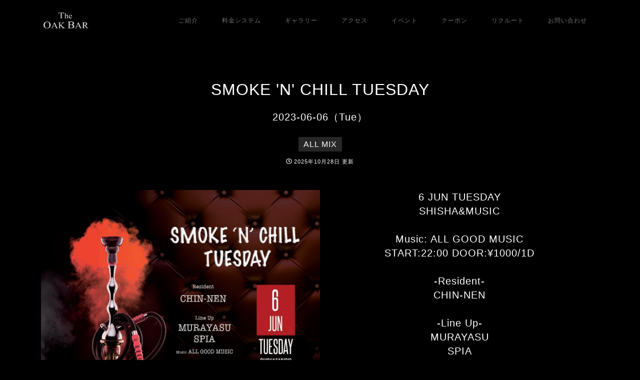

--- FILE ---
content_type: text/html; charset=UTF-8
request_url: https://oak-bar-lounge.com/event-sp.php?id=2023-06-06
body_size: 7564
content:
<!DOCTYPE html>
<html lang="ja">
<head>
<!-- Google tag (gtag.js) -->
<script async src="https://www.googletagmanager.com/gtag/js?id=G-T2QF75VXL5"></script>
<script>
  window.dataLayer = window.dataLayer || [];
  function gtag(){dataLayer.push(arguments);}
  gtag('js', new Date());

  gtag('config', 'G-T2QF75VXL5');
</script>

<meta charset="utf-8">
<meta name="viewport" content="width=device-width, initial-scale=1, shrink-to-fit=no">
<meta http-equiv="Pragma" content="no-cache">
<meta http-equiv="Cache-Control" content="no-cache">





<title>SMOKE 'N' CHILL TUESDAY - 2023年06月06日（火曜日）開催のALL MIXイベント | 渋谷 シーシャ DJバー OAK BAR 渋谷 - オークバー</title>
<meta name="description" content="2023年06月06日（火曜日）に東京・渋谷のシーシャDJバー、OAK BARで開催されるALL MIXイベント、SMOKE 'N' CHILL TUESDAYの情報です。6 JUN TUESDAYSHISHA&MUSICMusic: ALL GOOD MU…">

<link rel="canonical" href="https://oak-bar-lounge.com/event-sp.php?id=2023-06-06">


<meta property="og:title" content="SMOKE 'N' CHILL TUESDAY - 2023年06月06日（火曜日）開催のALL MIXイベント | 渋谷 シーシャ DJバー OAK BAR 渋谷 - オークバー" />
<meta property="og:description" content="2023年06月06日（火曜日）に東京・渋谷のシーシャDJバー、OAK BARで開催されるALL MIXイベント、SMOKE 'N' CHILL TUESDAYの情報です。6 JUN TUESDAYSHISHA&MUSICMusic: ALL GOOD MU…" />
<meta property="og:site_name" content="渋谷 シーシャ バー OAK BAR SHIBUYA" />
<meta property="og:url" content="https://oak-bar-lounge.com/event-sp.php?id=2023-06-06" />
<meta property="og:image" content="https://oak-bar-lounge.com/img/event-sp/2023-06-06.jpg?1768693891" />
<meta property="og:type" content="website" />
<meta property="og:locale" content="ja_JP" />

<link rel="icon" type="image/x-icon" href="favicon.ico" />
<link rel="apple-touch-icon" href="apple-touch-icon.png">

<!-- Font Awesome icons (free version)-->

<script type="application/ld+json">
{
  "@context": "http://schema.org",
  "@type": "LocalBusiness",
  "name": "SMOKE 'N' CHILL TUESDAY - 2023年06月06日（火曜日）開催のALL MIXイベント | 渋谷 シーシャ DJバー OAK BAR 渋谷 - オークバー",
  "description": "2023年06月06日（火曜日）に東京・渋谷のシーシャDJバー、OAK BARで開催されるALL MIXイベント、SMOKE 'N' CHILL TUESDAYの情報です。6 JUN TUESDAYSHISHA&MUSICMusic: ALL GOOD MU…",
  "url": "https://oak-bar-lounge.com/event-sp.php?id=2023-06-06",
  "logo": "https://oak-bar-lounge.com/img/logo.png",
  "openingHours": "19:00-5:00",
  "priceRange": "シーシャ 3,000円",
  "telephone": "03-6416-9975",
  "address": {
    "@type": "PostalAddress",
    "streetAddress": "宇田川町33-14 久保ビルB1F",
    "addressLocality": "渋谷区",
	"addressRegion": "東京都",
	"postalCode": "1500002",
	"addressCountry":"JP"
    },
  "image": {
		"@type": "ImageObject",	
		"url": "https://oak-bar-lounge.com/img/shop/s_oak_01.jpg",
		"width": 800,
		"height": 600
  },
  "geo": {
  "@type": "GeoCoordinates",
  "latitude": "35.66104097630468",
  "longitude":"139.69702009772973"
  },
  "hasMap": ", https://www.google.com/maps/place/%E3%82%AA%E3%83%BC%E3%82%AF%E3%82%B7%E3%83%BC%E3%82%B7%E3%83%A3%E3%83%90%E3%83%BC+-+OAK+BAR%E6%B8%8B%E8%B0%B7/@35.6609146,139.6948314,17z/data=!3m1!4b1!4m6!3m5!1s0x60188d71c31bf6df:0x331d9525472e6fa3!8m2!3d35.6609146!4d139.6970201!16s%2Fg%2F11pv27mjxh",
  "photo":[
  "https://oak-bar-lounge.com/img/portfolio/g_003.jpg",
  "https://oak-bar-lounge.com/img/portfolio/g_010.jpg",
  "https://oak-bar-lounge.com/img/portfolio/g_015.jpg"],
  "sameAs": [
    "https://www.facebook.com/oak.bar.lounge/",
    "https://twitter.com/oakbar_shibuya",
    "https://www.instagram.com/oak_bar_lounge/"
  ]
}
</script>
 <script type="application/ld+json">
    {
      "@context": "https://schema.org",
      "@type": "Event",
      "name": "SMOKE 'N' CHILL TUESDAY",
      "startDate": "2023-06-06",
      "endDate": "2023-06-06",
      "eventAttendanceMode": "https://schema.org/MixedEventAttendanceMode",
      "eventStatus": "https://schema.org/EventScheduled",
      "location": [{
        "@type": "VirtualLocation",
        "url": "https://oak-bar-lounge.com/event-sp.php?id=2023-06-06"
      },
      {
        "@type": "Place",
        "name": "渋谷 シーシャバー OAK BAR",
        "address": {
        "@type": "PostalAddress",
        "streetAddress": "宇田川町33-14 久保ビルB1F",
        "addressLocality": "渋谷区",
	    "addressRegion": "東京都",
	    "postalCode": "1500042",
	    "addressCountry":"JP"
        }
      }],
      "image": [
        "img/event-sp/2023-06-06.jpg"
       ],
      "description": "6 JUN TUESDAY
SHISHA&MUSIC

Music: ALL GOOD MUSIC
START:22:00 DOOR:¥1000/1D

-Resident-
CHIN-NEN

-Line Up-
MURAYASU
SPIA

-SHISHA SPECIAL PRICE-

Guest Price
3000円/1SHISHA+2D

Special Price
2000円/1SHISHA

",
      "offers": {
        "@type": "Offer",
        "url": "https://oak-bar-lounge.com/event-sp.php?id=2023-06-06",
        "price": "3000",
        "priceCurrency": "JPY",
        "availability": "https://schema.org/InStock",
        "validFrom": "2023-05-30"
      },
         "performer": {
        "@type": "PerformingGroup",
        "name": "OAK BAR SHIBUYA GUEST DJ"
      },
      "organizer": {
        "@type": "Organization",
        "name": "渋谷 シーシャバー OAK BAR",
        "url": "https://oak-bar-lounge.com/"
      }
    }
    </script>
<meta name="twitter:card" content="summary_large_image" />
<meta name="twitter:site" content="@oakbar_shibuya" />
<meta name="twitter:title" content="SMOKE 'N' CHILL TUESDAY - 2023年06月06日（火曜日）開催のALL MIXイベント | 渋谷 シーシャ DJバー OAK BAR 渋谷 - オークバー #渋谷シーシャ #渋谷シーシャバー" />
<meta name="twitter:description" content="2023年06月06日（火曜日）に東京・渋谷のシーシャDJバー、OAK BARで開催されるALL MIXイベント、SMOKE 'N' CHILL TUESDAYの情報です。6 JUN TUESDAYSHISHA&MUSICMusic: ALL GOOD MU…" />
<meta name="twitter:image" content="https://oak-bar-lounge.com/img/event-sp/2023-06-06.jpg" />
<link rel="stylesheet" href="css/bundle.css?1726607807" type="text/css" media="all" />
<style>
.wrapper-body {
overflow-x: hidden;
}
</style>
</head>


<body id="page-top">
<div class="wrapper-body"> 

<!-- Navigation-->
<nav class="navbar navbar-expand-lg navbar-light fixed-top" id="mainNav">
<div class="container">

<a class="navbar-brand js-scroll-trigger" href="index.php"><img class="logos" src="img/logo.png" alt="渋谷 シーシャ バー OAK BAR SHIBUYA" /></a>
<button class="navbar-toggler navbar-toggler-right" type="button" data-toggle="collapse" data-target="#navbarResponsive" aria-controls="navbarResponsive" aria-expanded="false" aria-label="Toggle navigation"><i class="fas fa-bars"></i>
</button>

<div class="collapse navbar-collapse" id="navbarResponsive">
<ul class="navbar-nav ml-auto">
<li class="nav-item"><a class="nav-link js-scroll-trigger" href="index.php#about">ご紹介</a></li>
<li class="nav-item"><a class="nav-link js-scroll-trigger" href="index.php#signup">料金システム</a></li>
<li class="nav-item"><a class="nav-link js-scroll-trigger" href="index.php#portfolio">ギャラリー</a></li>
<li class="nav-item"><a class="nav-link js-scroll-trigger" href="index.php#maps">アクセス</a></li>
<li class="nav-item"><a class="nav-link js-scroll-trigger" href="event-list.php">イベント</a></li>
<li class="nav-item"><a class="nav-link js-scroll-trigger" href="coupon.php">クーポン</a></li>
<li class="nav-item"><a class="nav-link js-scroll-trigger" href="recruit.php">リクルート</a></li>
<li class="nav-item"><a class="nav-link js-scroll-trigger" href="index.php#inq">お問い合わせ</a></li>
</ul>
</div>
</div>
</nav>



 <!-- About-->
<section class="about-section text-center" id="about">
<div class="container">
<div class="row">
<div class="col-lg-8 mx-auto">
<h2 class="text-white mb-4">SMOKE 'N' CHILL TUESDAY </h2>

<h5 class="text-white">2023-06-06（Tue）
</h5>
<!-- 音楽 ジャンルの表示 -->
<h5 class="text-white music-genre01">
ALL MIX</h5>


<!-- END 音楽 ジャンルの表示 -->



</div>
</div>
</div>


<br>


<div class="container">
<div class="system-table_coupon">
<spam class="posted-on03">
<i class="icofont-clock-time"></i>
<time class="entry-date" datetime="2025-10-28T03:15:40+00:00">
<i class="far fa-clock"></i> 2025年10月28日</time> 更新</span>
</div>

<br>

<div class="row no-gutters">
<div class="col-lg-6  content-item" data-aos="fade-up">
<div class="section-title center-block ">
<img src="img/event-sp/2023-06-06.jpg?1768693891" class="img-fluid" width="800" height="800" alt="SMOKE 'N' CHILL TUESDAY 2023年06月06日（火曜日）に渋谷 シーシャバーのOAK BAR SHIBUYAで開催されるALL MIXイベント">


</div>
</div>


<div class="col-lg-6  content-item" data-aos="fade-up">
<h5 class="col-lg-12  text-center events-tex01 text-break text-white">6 JUN TUESDAY<br />
SHISHA&MUSIC<br />
<br />
Music: ALL GOOD MUSIC<br />
START:22:00 DOOR:¥1000/1D<br />
<br />
-Resident-<br />
CHIN-NEN<br />
<br />
-Line Up-<br />
MURAYASU<br />
SPIA<br />
<br />
-SHISHA SPECIAL PRICE-<br />
<br />
Guest Price<br />
3000円/1SHISHA+2D<br />
<br />
Special Price<br />
2000円/1SHISHA<br />
<br />
</h5>
</div>

</div>
</div>
</div>

<br><br><br><br>

<div class="container">
<a href="https://eventsearch.jp/facility/oak-bar-lounge/plan?utm_source=oak-bar-lounge.com&utm_medium=referral&utm_campaign=oak-bar-lounge.com_event-sp" target="_blank">
<input type="submit" name="submit" id="submit" class="btn btn-primary02" value="シーシャプランを予約する" />
</a>
</div>


<br><br><br><br>

<!-- イベントのハッシュタグ-->
<div class="container">
<div class="border-top"></div>
<br>

<div class=" text-left hashtag-btn">

<a class="hashtag-raw" href="event-list-hashtag.php?tag=シーシャ"><button type="button" class="btn btn-secondary hashtag-btn-detail">#シーシャ</button></a>

<a class="hashtag-raw" href="event-list-hashtag.php?tag=シーシャカフェ"><button type="button" class="btn btn-secondary hashtag-btn-detail">#シーシャカフェ</button></a>

<a class="hashtag-raw" href="event-list-hashtag.php?tag=シーシャバー"><button type="button" class="btn btn-secondary hashtag-btn-detail">#シーシャバー</button></a>

<a class="hashtag-raw" href="event-list-hashtag.php?tag=渋谷"><button type="button" class="btn btn-secondary hashtag-btn-detail">#渋谷</button></a>

<a class="hashtag-raw" href="event-list-hashtag.php?tag=東京"><button type="button" class="btn btn-secondary hashtag-btn-detail">#東京</button></a>

<a class="hashtag-raw" href="event-list-hashtag.php?tag=渋谷シーシャ"><button type="button" class="btn btn-secondary hashtag-btn-detail">#渋谷シーシャ</button></a>

<a class="hashtag-raw" href="event-list-hashtag.php?tag=東京シーシャ"><button type="button" class="btn btn-secondary hashtag-btn-detail">#東京シーシャ</button></a>

<a class="hashtag-raw" href="event-list-hashtag.php?tag=渋谷イベント"><button type="button" class="btn btn-secondary hashtag-btn-detail">#渋谷イベント</button></a>

<a class="hashtag-raw" href="event-list-hashtag.php?tag=shibuya"><button type="button" class="btn btn-secondary hashtag-btn-detail">#shibuya</button></a>

<a class="hashtag-raw" href="event-list-hashtag.php?tag=tokyo"><button type="button" class="btn btn-secondary hashtag-btn-detail">#tokyo</button></a>

<a class="hashtag-raw" href="event-list-hashtag.php?tag=shisha"><button type="button" class="btn btn-secondary hashtag-btn-detail">#shisha</button></a>

<a class="hashtag-raw" href="event-list-hashtag.php?tag=hookah"><button type="button" class="btn btn-secondary hashtag-btn-detail">#hookah</button></a>

<a class="hashtag-raw" href="event-list-hashtag.php?tag=Shibuyashisha"><button type="button" class="btn btn-secondary hashtag-btn-detail">#Shibuyashisha</button></a>

<a class="hashtag-raw" href="event-list-hashtag.php?tag=Shibuyahookah"><button type="button" class="btn btn-secondary hashtag-btn-detail">#Shibuyahookah</button></a>

</div>
</div>

<br><br><br>


<!-- PCの表示 -->
<section class="signup-section lazyload" id="maps" data-bg="img/bg-map.jpg">
  

<div class="container">
<div class="row">
<div class="col-md-10 col-lg-8 mx-auto text-center">
<h2 class="text-white mb-5">アクセス</h2>

<h5 class="text-white">店舗所在地</h5>
<p class="text-white mb-4"><a href="https://www.google.com/maps?q=OAK+BAR+%E6%B8%8B%E8%B0%B7&rlz=1C1TMBY_jaJP1042JP1042&sxsrf=AJOqlzWwX2uw6zNVkf5_xqENzyXgzDBmsw:1679482029270&uact=5&gs_lcp=[base64]&um=1&ie=UTF-8&sa=X&ved=2ahUKEwjc162Yru_9AhUHSPUHHX_rCqcQ_AUoAXoECAEQAw" class="text-white" target="_blank">〒150-0042<br>東京都渋谷区宇田川町33-14 久保ビルB1F</a></p>

<h5 class="text-white">道案内</h5>
<p class="text-white mb-4">東京メトロ，東急渋谷駅Ａ３出口より徒歩約5分</p>

<h5 class="text-white">電話番号</h5>
<p class="text-white mb-4"><a href="tel:0364169975" class="text-white">03-6416-9975</a></p>

<h5 class="text-white">営業時間</h5>
<p class="text-white mb-4">19時00分～5時00分</p>

<h5 class="text-white">メールでのお問い合わせ</h5>
<p class="text-white mb-4"><a href="mailto:info@oak-bar-lounge.com" class="text-white">info@oak-bar-lounge.com</a></p>

<h5 class="text-white">定休日</h5>
<p class="text-white mb-4">不定休</p>

</div>
</div>
</div>
</section>

<br><br>

<iframe src="https://www.google.com/maps/embed?pb=!1m18!1m12!1m3!1d3241.653221684802!2d139.69483141525825!3d35.66091458019907!2m3!1f0!2f0!3f0!3m2!1i1024!2i768!4f13.1!3m3!1m2!1s0x60188d71c31bf6df%3A0x331d9525472e6fa3!2z44Kq44O844Kv44K344O844K344Oj44OQ44O8IC0gT0FLIEJBUua4i-iwtw!5e0!3m2!1sja!2sjp!4v1679482532374!5m2!1sja!2sjp" width="100%" height="450" style="border:0;" allowfullscreen="" loading="lazy" referrerpolicy="no-referrer-when-downgrade"></iframe>


<br><br>

<div class="container">
<a href="https://www.google.com/maps?q=OAK+BAR+%E6%B8%8B%E8%B0%B7&rlz=1C1TMBY_jaJP1042JP1042&sxsrf=AJOqlzWwX2uw6zNVkf5_xqENzyXgzDBmsw:1679482029270&uact=5&gs_lcp=[base64]&um=1&ie=UTF-8&sa=X&ved=2ahUKEwjc162Yru_9AhUHSPUHHX_rCqcQ_AUoAXoECAEQAw" target="_blank">
<input type="submit" name="submit" id="submit" class="btn btn-primary02" value="地図アプリで表示する" />
</a>
</div>
</section>

<br><br><br>


<section id="inq" class="inq">
<div class="container">

<div class="section-title mx-auto text-center">
<h2 class="text-white">お問い合わせ</h2>
<br>
<p class="text-white-50 mb-0">OAK BARへのお問い合わせは下記のお電話番号よりお問い合わせ下さい。<br>メールでのお問い合わせは、LUXURY LOUNGEグループのお問い合わせフォームよりお問い合わせ下さい。</p>
</div>

<br>

<div class="container calls-area">
<div class="row no-gutters">

<div class="container">
<div class="row">
<div class="col-lg-12 mx-aut list-de-calls">
<p><span class="list-de-mini-c3 text-white-50">午後7時〜午前5時はお電話でのお問い合わせも承っております。</span><br><span class="list-de-mini-c1"><a href="tel:0364169975" class="text-white">03-6416-9975</a></span><br><span class="list-de-mini-c2 text-white-50">※電話番号は、おかけ間違いのないようご注意ください。</span></p>
</div>
</div>
</div>

</div>
</div>

<br>

<a href="https://lux-g.com/contact.php?selected_07=selected" target="_blank">
<input type="submit" name="submit" id="submit" class="btn btn-primary01" value="メールでのお問い合わせはこちら" />
</a>


</div>
</section>


<br><br><br>

<!-- サービスブランド一覧 -->
<div class="container f-brand-list">
<div class="row no-gutters">

<div class="container">
<div class="row">
<div class="col-lg-12 mx-aut list-de">
<h4>LUXURY LOUNGE BRAND<br><span class="list-de-mini">サービスブランド一覧</span></h4>
</div>
</div>
</div>

<div class="col-lg-3 col-xs-6 portfolio-item mx-auto">
<div class="card img-responsive">
<a class="sp-hcolor" href="https://lux-g.com/lounge-milas-shibuya/" title="渋谷 相席ラウンジ LUXURY LOUNGE MILAS  | 東京・渋谷 出会いと交流を楽しむ相席ラウンジ ラグジュアリーラウンジ ミラス渋谷" target="_blank">
<img class="card-roop lazyload" data-src="img/shop/s_milas_shibuya_01.jpg" alt="渋谷 相席ラウンジ LUXURY LOUNGE MILAS  | 東京・渋谷 出会いと交流を楽しむ相席ラウンジ ラグジュアリーラウンジ ミラス渋谷" src="[data-uri]">
</a>
</div>
</div>

<div class="col-lg-3 col-xs-6 portfolio-item mx-auto">
<div class="card img-responsive">
<a class="sp-hcolor" href="https://lux-g.com/stand-milas-shibuya/ja/" title="渋谷 スタンディングバー LUXURY STAND MILAS BAR＆CAFE - ラグジュアリースタンド バー＆カフェ ミラス | 東京・渋谷センター街 時間無制限、飲み放題で楽しめる出会いがあるスタンドバー＆カフェ" target="_blank">
<img class="card-roop lazyload" data-src="img/shop/foot_s_02.jpg" alt="渋谷 スタンディングバー LUXURY STAND MILAS BAR＆CAFE - ラグジュアリースタンド ミラス | 東京・渋谷センター街 時間無制限、飲み放題で楽しめる出会いがあるスタンドバー＆カフェ" src="[data-uri]">
</a>
</div>
</div>

<div class="col-lg-3 col-xs-6 portfolio-item mx-auto">
<div class="card img-responsive">
<a class="sp-hcolor" href="https://litts-bar.com/" title="LITTS BAR - 渋谷 DJ BAR リッツバー" target="_blank">
<img class="card-roop lazyload" data-src="img/shop/foot_s_09.jpg" alt="LITTS BAR - 渋谷 DJ BAR リッツバー" src="[data-uri]">
</a>
</div>
</div>

<div class="col-lg-3 col-xs-6 portfolio-item mx-auto">
<div class="card img-responsive">
<a class="sp-hcolor" href="https://palace-bar-lounge.com/" title="PALACE LOUNGE - 渋谷 カラオケ＆BAR パレスラウンジ" target="_blank">
<img class="card-roop lazyload" data-src="img/shop/foot_s_08.jpg" alt="PALACE LOUNGE - 渋谷 カラオケ＆BAR パレスラウンジ" src="[data-uri]">
</a>
</div>
</div>

<div class="col-lg-3 col-xs-6 portfolio-item mx-auto">
<div class="card img-responsive">
<a class="sp-hcolor" href="https://lux-g.com/lounge-milas-ebisu/" title="恵比寿 相席ラウンジ LUXURY BAR ＆ LOUNGE MILAS   | 東京・恵比寿 出会いと交流を楽しむ相席ラウンジ ラグジュアリーバー＆ラウンジ ミラス恵比寿" target="_blank">
<img class="card-roop lazyload" data-src="img/shop/s_milas_ebisu_01.jpg" alt="恵比寿 相席ラウンジ LUXURY BAR ＆ LOUNGE MILAS   | 東京・恵比寿 出会いと交流を楽しむ相席ラウンジ ラグジュアリーバー＆ラウンジ ミラス恵比寿" src="[data-uri]">
</a>
</div>
</div>

<div class="col-lg-3 col-xs-6 portfolio-item mx-auto">
<div class="card img-responsive">
<a class="sp-hcolor" href="https://oak-bar-lounge.com/" title="渋谷 シーシャ バー OAK BAR SHIBUYA - オークバー | 東京 渋谷 宇田川町 センター街のラグジュアリー シーシャ DJ MUSIC BAR" target="_blank">
<img class="card-roop lazyload" data-src="img/shop/s_oak_01.jpg" alt="渋谷 シーシャ バー OAK BAR SHIBUYA - オークバー | 東京 渋谷 宇田川町 センター街のラグジュアリー シーシャ DJ MUSIC BAR" src="[data-uri]">
</a>
</div>
</div>

<div class="col-lg-3 col-xs-6 portfolio-item mx-auto">
<div class="card img-responsive">
<a class="sp-hcolor" href="https://brand-club-bar.com/" title="渋谷 クラブ - BRAND SHIBUYA - ブランド渋谷 | 東京・渋谷 道玄坂のハウスミュージッククラブ" target="_blank">
<img class="card-roop lazyload" data-src="img/shop/s_brand_01.jpg" alt="渋谷 クラブ - BRAND SHIBUYA - ブランド渋谷 | 東京・渋谷 道玄坂のハウスミュージッククラブ" src="[data-uri]">
</a>
</div>
</div>


<div class="col-lg-3 col-xs-6 portfolio-item mx-auto">
<div class="card img-responsive">
<a class="sp-hcolor" href="https://lip-bar.com/" title="恵比寿 貸切パーティー ダーツバー LIP BAR & DART 恵比寿 - リップバー&ダーツ 恵比寿店" target="_blank">
<img class="card-roop lazyload" data-src="img/shop/s_lip_01.jpg" alt="恵比寿 貸切パーティー ダーツバー LIP BAR & DART 恵比寿 - リップバー&ダーツ 恵比寿店" src="[data-uri]">
</a>
</div>
</div>


<div class="col-lg-3 col-xs-6 portfolio-item mx-auto">
<div class="card img-responsive">
<a class="sp-hcolor" href="https://rose-bar-lounge.com/" title="恵比寿 貸切 ラウンジ ROSE EBISU" target="_blank">
<img class="card-roop lazyload" data-src="img/shop/s_rose_01.jpg" alt="恵比寿 貸切 ラウンジ ROSE EBISU" src="[data-uri]">
</a>
</div>
</div>


<div class="col-lg-3 col-xs-6 portfolio-item mx-auto">
<div class="card img-responsive">
<a class="sp-hcolor" href="https://raise-ebisu.com/" title="恵比寿 貸切パーティー&カラオケ・ダーツ - レイズ恵比寿" target="_blank">
<img class="card-roop lazyload" data-src="img/shop/s_raise_01.jpg" alt="恵比寿 貸切パーティー&カラオケ・ダーツ - レイズ恵比寿" src="[data-uri]">
</a>
</div>
</div>



<div class="col-lg-3 col-xs-6 portfolio-item mx-auto soon-s">
<div class="card img-responsive">
<img class="card-roop lazyload" data-src="img/shop/foot_s_06.jpg" alt="六本木 出会いを楽しむ相席ラウンジ LUXURY LOUNGE ROPPONGI - 詳細はcoming soon" src="[data-uri]">
</div>
</div>


<div class="col-lg-3 col-xs-6 portfolio-item mx-auto soon-s">
<div class="card img-responsive">
<img class="card-roop lazyload" data-src="img/shop/foot_s_07.jpg" alt="新宿 出会いを楽しむ相席ラウンジ LUXURY LOUNGE SHINJUKU - 詳細はcoming soon" src="[data-uri]">
</div>
</div>

<div class="col-lg-3 col-xs-6 portfolio-item mx-auto soon-s">
</div>

<div class="col-lg-3 col-xs-6 portfolio-item mx-auto soon-s">
</div>

<div class="col-lg-3 col-xs-6 portfolio-item mx-auto soon-s">
</div>

<div class="col-lg-3 col-xs-6 portfolio-item mx-auto soon-s">
</div>


</div>
</div>
<!-- END サービスブランド一覧 -->
<br><br>

<!-- 新・パンくずリスト -->
<div id="foot_nav">

<div class="pankuzu-02">
<div class="container">
<ol class="breadcrumb" itemscope itemtype="http://schema.org/BreadcrumbList">
<li class="breadcrumb-item" itemprop="itemListElement" itemscope itemtype="http://schema.org/ListItem">
<a href="index.php" itemprop="item">
<span itemprop="name">ホーム</span>
</a>
<meta itemprop="position" content="1" />  
</li>

<li class="breadcrumb-item" itemprop="itemListElement" itemscope itemtype="http://schema.org/ListItem">
<span itemprop="name">SMOKE 'N' CHILL TUESDAY</span>
<meta itemprop="position" content="2" />
</li>
</ol>
</div>
</div><!-- END 新・パンくずリスト -->

<br>

<footer id="footer">
<div class="footer-top">

<div class="container">
<div class="row">

<div class="col-lg-3 col-md-6 footer-info">
<h3>OAK BAR SHIBUYA </h3>
<p class="text-white">
<a href="https://maps.app.goo.gl/nhRwAgPQLx87NLtB9" class="text-white" target="_blank">
〒150-0042<br>
東京都渋谷区宇田川町33-14 <br>
久保ビルB1F
</a>
<br><br>
TEL: 03-6416-9975<br>
Email: info@oak-bar-lounge.com<br>
</p>
<div class="social-links mt-3 text-left">

<a href="https://twitter.com/oakbar_shibuya" class="twitter" target="_blank"><i class="fab fa-twitter"></i></a>
<a href="https://www.facebook.com/oak.bar.lounge/" class="facebook" target="_blank"><i class="fab fa-facebook-f"></i></a>
<a href="https://www.instagram.com/oak_bar_lounge/" class="instagram" target="_blank"><i class="fab fa-instagram"></i></a>
<a href="https://www.tiktok.com/@oak_bar" class="twitter" target="_blank"><i class="fab fa-tiktok "></i></a>
<a href="https://maps.app.goo.gl/2yQLWib5ufnS9UxD7" class="twitter" target="_blank"><i class="fas fa-map-marker-alt"></i></i></a>

</div>
</div>

<div class="col-lg-2 col-md-6 footer-links">
<h4>サイトメニュー</h4>
<ul>
<li><a href="index.php"><i class="fas fa-chevron-right"></i> ホーム</a></li>
<li> <a href="index.php#about"><i class="fas fa-chevron-right"></i> ご紹介</a></li>
<li><a href="index.php#portfolio"><i class="fas fa-chevron-right"></i> ギャラリー</a></li>
<li><a href="index.php#contact"><i class="fas fa-chevron-right"></i> アクセス</a></li>
<li><a href="event-list.php"><i class="fas fa-chevron-right"></i> イベント</a></li>
<li><a href="coupon.php"><i class="fas fa-chevron-right"></i> クーポン</a></li>
<li><a href="recruit.php"><i class="fas fa-chevron-right"></i> 求人情報</a></li>
<li><a href="index.php#inq"><i class="fas fa-chevron-right"></i> お問い合わせ</a></li>
</ul>
</div>

<div class="col-lg-3 col-md-6 footer-links">
<h4>LUXURY ブランド</h4>
<ul>
<li><a href="https://lux-g.com/" target="_blank"><i class="fas fa-chevron-right"></i> LUXURY グループ TOP
</a></li>

<li><a href="https://lux-g.com/lounge-milas-shibuya/" target="_blank"><i class="fas fa-chevron-right"></i> LUXURY LOUNGE MILAS 渋谷</a></li>

<li><a href="https://lux-g.com/stand-milas-shibuya/ja/" target="_blank"><i class="fas fa-chevron-right"></i> LUXURY  STAND MILAS 渋谷</a></li>

<li><a href="https://palace-bar-lounge.com/" target="_blank"><i class="fas fa-chevron-right"></i> PALACE LOUNGE - 渋谷の高級カラオケラウンジ</a></li>

<li><a href="https://litts-bar.com/" target="_blank"><i class="fas fa-chevron-right"></i> LITTS BAR 渋谷</a></li>

<li><a href="https://lux-g.com/lounge-milas-ebisu/" target="_blank"><i class="fas fa-chevron-right"></i> LUXURY BAR ＆ LOUNGE MILAS 恵比寿</a></li>

<li><a href="https://oak-bar-lounge.com/" target="_blank"><i class="fas fa-chevron-right"></i> OAK BAR SHIBUYA - 渋谷のシーシャバー</a></li>

<li><a href="https://brand-club-bar.com/" target="_blank"><i class="fas fa-chevron-right"></i> BRAND SHIBUYA</a></li>

<li><a href="https://lip-bar.com/" target="_blank"><i class="fas fa-chevron-right"></i> LIP BAR & DART EBISU - 恵比寿のダーツバー</a></li>

<li><a href="https://rose-bar-lounge.com/" target="_blank"><i class="fas fa-chevron-right"></i> ROSE EBISU - 恵比寿・代官山の貸切ラウンジ</a></li>

<li><a href="https://raise-ebisu.com/" target="_blank"><i class="fas fa-chevron-right"></i> RAISE EBISU - 恵比寿 貸切パーティー&カラオケ・ダーツ</a></li>

</ul>
</div>


<div class="col-lg-3 col-md-6 footer-links">
<h4>LUXURY サービス メニュー</h4>
<ul>
<li><a href="https://lux-g.com/about.php" target="_blank"><i class="fas fa-chevron-right"></i> グループサービスご紹介</a></li>

<li><a href="https://lux-g.com/charter.php" target="_blank"><i class="fas fa-chevron-right"></i> 貸切プラン</a></li>

<li><a href="https://lux-g.com/photograph.php" target="_blank"><i class="fas fa-chevron-right"></i> 撮影プラン</a></li>

<li><a href="https://lux-g.com/recruit.php" target="_blank"><i class="fas fa-chevron-right"></i> 採用情報</a></li>

</ul>
</div>


</div>
</div>



</div>
<div class="copyright">© OAK BAR SHIBUYA  2026</div>
</div>


</footer><!-- End Footer -->

<!-- フッターの付いてくるメニュー -->
<div class="back-to-topgogo">
<div id="fix-phone-under-menu" class="pc-none">

<div class="table_counter03">
<div class="ninzuu04">


<div class="container">
<div class="row no-gutters">

<div class="col-md-6 col-6 portfolio-item mx-auto">
<a class="sp-hcolor" href="https://lux-g.com/reservation/top-reservation_002.php?selected_06=selected&hidden_01=東京都渋谷区宇田川町33-14 久保ビルB1F&hidden_02=https://oak-bar-lounge.com/" target="_blank" onclick="gtag('event', 'click', {'event_category': 'reservation', 'event_label': 'litts-bar-shibuya-Follow_btn-reservation', 'value': '1'});" title="OAK BAR 渋谷へ来店予約をする">
<div class="card img-responsive ffbtn-left">
<button class="btn f-b-reservation"><i class="far fa-calendar-alt"></i> 来店予約</button>
</div>
</a>
</div>

<div class="col-md-6 col-6 portfolio-item mx-auto">
<a href="tel:0364169975" onclick="gtag('event', 'click', {'event_category': 'tel-link', 'event_label': 'oak-bar-shibuya-Follow_btn-tel', 'value': '1'});" title="OAK BAR 渋谷へのお電話">
<div class="card img-responsive ffbtn-right">
<!-- PCとスマホで表示振り分け -->
<button class="btn f-b-tels d-none d-sm-block"><i class="fas fa-phone-alt"></i> 電話する03-6416-9975</button>
<button class="btn f-b-tels d-block d-sm-none"><i class="fas fa-phone-alt"></i> 電話する</button>
<!-- END PCとスマホで表示振り分け -->
</div>
</a>
</div>

</div>
</div>

</div>
</div>

</div>
</div>
<!-- END フッターの付いてくるメニュー -->


<!-- Bootstrap core JS-->
<script src="https://cdnjs.cloudflare.com/ajax/libs/jquery/3.5.1/jquery.min.js"></script>
<script src="https://cdn.jsdelivr.net/npm/bootstrap@4.5.3/dist/js/bootstrap.bundle.min.js"></script>

<!-- Third party plugin JS-->
<script src="https://cdnjs.cloudflare.com/ajax/libs/jquery-easing/1.4.1/jquery.easing.min.js"></script>
<script src="js/scripts.js"></script>
<script src="https://use.fontawesome.com/releases/v5.15.1/js/all.js" crossorigin="anonymous"></script>
<script src="js/lazysizes.min.js"></script>
<script>
  document.addEventListener('lazybeforeunveil', function(e){
      var bg = e.target.getAttribute('data-bg');
      if(bg){
          e.target.style.backgroundImage = 'url(' + bg + ')';
      }
  });
</script>

<!-- END フッターの付いてくるメニューJS-->
<script type="text/javascript">
$(document).ready(function(){
    $(window).scroll(function() {
        if($(this).scrollTop() > 2000) { // 2000pxスクロールしていたらフッターのメニューを表示
            $(".back-to-topgogo").fadeIn(); 
        } else {
            $(".back-to-topgogo").fadeOut();
        }
    });
});
</script>
<!-- END フッターの付いてくるメニューJS -->

</div><!-- END wrapper-body-->
</body>
</html>